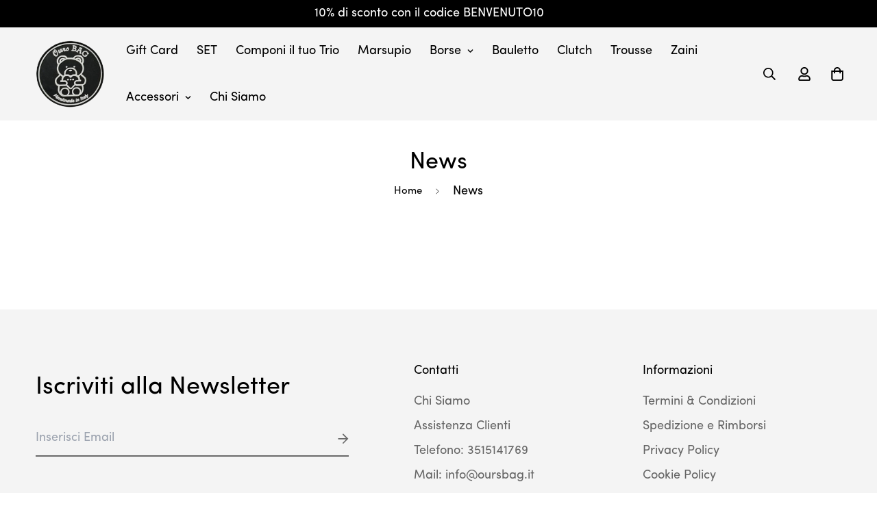

--- FILE ---
content_type: text/css
request_url: https://www.oursbag.it/cdn/shop/t/19/assets/custom.css?v=90330003266300254131668771256
body_size: -744
content:

.tag-label {
  background-color: #fe0058!important;
}


.grey {
  background-color: gray;
}

.olive-green {
  background-color: #808000;
}

.pink {
  background-color: pink;
}

.red {
  background-color: red;
}

.tiffany {
  background-color: #7bf2da;
}

--- FILE ---
content_type: image/svg+xml
request_url: https://www.oursbag.it/cdn/shop/t/19/assets/arrow-down.svg?v=157552497485556416461668771219
body_size: -530
content:
<svg xmlns="http://www.w3.org/2000/svg" viewBox="0 0 448 512"><path d="M441.9 167.3l-19.8-19.8c-4.7-4.7-12.3-4.7-17 0L224 328.2 42.9 147.5c-4.7-4.7-12.3-4.7-17 0L6.1 167.3c-4.7 4.7-4.7 12.3 0 17l209.4 209.4c4.7 4.7 12.3 4.7 17 0l209.4-209.4c4.7-4.7 4.7-12.3 0-17z"/></svg>